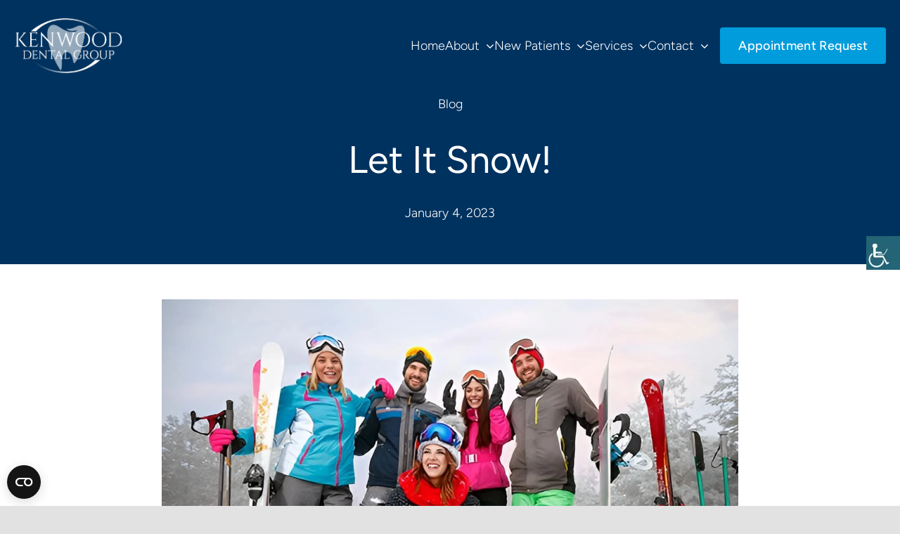

--- FILE ---
content_type: application/x-javascript
request_url: https://consent.cookiebot.com/logconsent.ashx?action=accept&nocache=1769465597547&dnt=false&clp=true&cls=true&clm=true&cbid=6aa2c769-e224-4c6e-955b-274a0c17a5f2&cbt=none&ticket=&bulk=false&hasdata=true&method=implied&usercountry=US-39&referer=https%3A%2F%2Fkenwooddentalgroup.com&rc=false
body_size: 228
content:
CookieConsent.setCookie("{stamp:%27BXNoTOD8hmrIk3soOvcjxotghFDigGVlcN2lLWWSU5apBpQvAqxaJA==%27%2Cnecessary:true%2Cpreferences:true%2Cstatistics:true%2Cmarketing:true%2Cmethod:%27implied%27%2Cver:1%2Cutc:1769465597667%2Cregion:%27us-39%27}", new Date(1801001597667), '/', '', '');
if (typeof CookieConsent.removeBulkReset!='undefined') {CookieConsent.removeBulkReset();}
CookieConsent.userCountry = 'us-39';


--- FILE ---
content_type: application/x-javascript
request_url: https://consentcdn.cookiebot.com/consentconfig/6aa2c769-e224-4c6e-955b-274a0c17a5f2/kenwooddentalgroup.com/configuration.js
body_size: 214
content:
CookieConsent.configuration.tags.push({id:193018850,type:"script",tagID:"",innerHash:"",outerHash:"",tagHash:"16733973443771",url:"",resolvedUrl:"",cat:[4]});CookieConsent.configuration.tags.push({id:193018851,type:"script",tagID:"",innerHash:"",outerHash:"",tagHash:"14562270757806",url:"https://consent.cookiebot.com/uc.js",resolvedUrl:"https://consent.cookiebot.com/uc.js",cat:[1]});